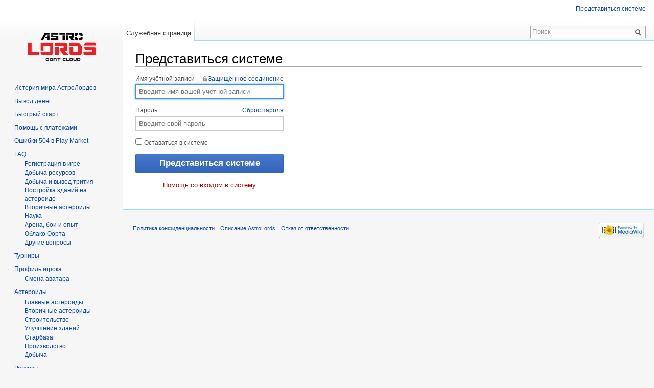

--- FILE ---
content_type: text/html; charset=UTF-8
request_url: https://wiki.astrolords.ru/index.php?title=%D0%A1%D0%BB%D1%83%D0%B6%D0%B5%D0%B1%D0%BD%D0%B0%D1%8F:%D0%92%D1%85%D0%BE%D0%B4&returnto=%D0%9E%D0%B1%D1%8A%D0%B5%D0%BA%D1%82%D1%8B+%D0%B2+%D0%BE%D0%B1%D0%BB%D0%B0%D0%BA%D0%B5
body_size: 7104
content:

<!DOCTYPE html>
<html lang="ru" dir="ltr" class="client-nojs">
<head>
<meta charset="UTF-8" /><title>Представиться системе — AstroLords</title>
<meta name="generator" content="MediaWiki 1.22.1" />
<meta name="robots" content="noindex,nofollow" />
<link rel="shortcut icon" href="/favicon.ico" />
<link rel="search" type="application/opensearchdescription+xml" href="/opensearch_desc.php" title="AstroLords (ru)" />
<link rel="EditURI" type="application/rsd+xml" href="https://wiki.astrolords.ru/api.php?action=rsd" />
<link rel="alternate" type="application/atom+xml" title="AstroLords — Atom-лента" href="/index.php?title=%D0%A1%D0%BB%D1%83%D0%B6%D0%B5%D0%B1%D0%BD%D0%B0%D1%8F:%D0%A1%D0%B2%D0%B5%D0%B6%D0%B8%D0%B5_%D0%BF%D1%80%D0%B0%D0%B2%D0%BA%D0%B8&amp;feed=atom" />
<link rel="stylesheet" href="https://wiki.astrolords.ru/load.php?debug=false&amp;lang=ru&amp;modules=mediawiki.legacy.commonPrint%2Cshared%7Cmediawiki.special.userlogin%7Cmediawiki.ui%7Cskins.vector&amp;only=styles&amp;skin=vector&amp;*" />
<meta name="ResourceLoaderDynamicStyles" content="" />
<link rel="stylesheet" href="https://wiki.astrolords.ru/load.php?debug=false&amp;lang=ru&amp;modules=site&amp;only=styles&amp;skin=vector&amp;*" />
<style>a:lang(ar),a:lang(ckb),a:lang(kk-arab),a:lang(mzn),a:lang(ps),a:lang(ur){text-decoration:none}
/* cache key: wiki_ru:resourceloader:filter:minify-css:7:0f19bdd630e06b499bb3ef16474ca6e4 */</style>

<script src="https://wiki.astrolords.ru/load.php?debug=false&amp;lang=ru&amp;modules=startup&amp;only=scripts&amp;skin=vector&amp;*"></script>
<script>if(window.mw){
mw.config.set({"wgCanonicalNamespace":"Special","wgCanonicalSpecialPageName":"Userlogin","wgNamespaceNumber":-1,"wgPageName":"Служебная:Вход","wgTitle":"Вход","wgCurRevisionId":0,"wgRevisionId":0,"wgArticleId":0,"wgIsArticle":false,"wgIsRedirect":false,"wgAction":"view","wgUserName":null,"wgUserGroups":["*"],"wgCategories":[],"wgBreakFrames":true,"wgPageContentLanguage":"ru","wgPageContentModel":"wikitext","wgSeparatorTransformTable":[",\t."," \t,"],"wgDigitTransformTable":["",""],"wgDefaultDateFormat":"dmy","wgMonthNames":["","январь","февраль","март","апрель","май","июнь","июль","август","сентябрь","октябрь","ноябрь","декабрь"],"wgMonthNamesShort":["","янв","фев","мар","апр","май","июн","июл","авг","сен","окт","ноя","дек"],"wgRelevantPageName":"Служебная:Вход","wgIsProbablyEditable":false,"wgWikiEditorEnabledModules":{"toolbar":false,"dialogs":false,"hidesig":true,"templateEditor":false,"templates":false,"preview":false,"previewDialog":false,"publish":false,"toc":false}});
}</script><script>if(window.mw){
mw.loader.implement("user.options",function(){mw.user.options.set({"ccmeonemails":0,"cols":80,"date":"default","diffonly":0,"disablemail":0,"disablesuggest":0,"editfont":"default","editondblclick":0,"editsection":1,"editsectiononrightclick":0,"enotifminoredits":0,"enotifrevealaddr":0,"enotifusertalkpages":1,"enotifwatchlistpages":0,"extendwatchlist":0,"fancysig":0,"forceeditsummary":0,"gender":"unknown","hideminor":0,"hidepatrolled":0,"imagesize":2,"justify":0,"math":1,"minordefault":0,"newpageshidepatrolled":0,"nocache":0,"noconvertlink":0,"norollbackdiff":0,"numberheadings":0,"previewonfirst":0,"previewontop":1,"rcdays":7,"rclimit":50,"rememberpassword":0,"rows":25,"searchlimit":20,"showhiddencats":0,"shownumberswatching":1,"showtoc":1,"showtoolbar":1,"skin":"vector","stubthreshold":0,"thumbsize":2,"underline":2,"uselivepreview":0,"usenewrc":0,"vector-simplesearch":1,"watchcreations":0,"watchdefault":0,"watchdeletion":0,"watchlistdays":3,"watchlisthideanons":0,"watchlisthidebots":0,
"watchlisthideliu":0,"watchlisthideminor":0,"watchlisthideown":0,"watchlisthidepatrolled":0,"watchmoves":0,"wllimit":250,"useeditwarning":1,"prefershttps":1,"language":"ru","variant-gan":"gan","variant-iu":"iu","variant-kk":"kk","variant-ku":"ku","variant-shi":"shi","variant-sr":"sr","variant-tg":"tg","variant-uz":"uz","variant-zh":"zh","searchNs0":true,"searchNs1":false,"searchNs2":false,"searchNs3":false,"searchNs4":false,"searchNs5":false,"searchNs6":false,"searchNs7":false,"searchNs8":false,"searchNs9":false,"searchNs10":false,"searchNs11":false,"searchNs12":false,"searchNs13":false,"searchNs14":false,"searchNs15":false,"variant":"ru"});},{},{});mw.loader.implement("user.tokens",function(){mw.user.tokens.set({"editToken":"+\\","patrolToken":false,"watchToken":false});},{},{});
/* cache key: wiki_ru:resourceloader:filter:minify-js:7:07bb1f4d2452379e70abca47c4cde6d9 */
}</script>
<script>if(window.mw){
mw.loader.load(["mediawiki.page.startup","mediawiki.legacy.wikibits","mediawiki.legacy.ajax","skins.vector.js"]);
}</script>
<script>(function(i,s,o,g,r,a,m)\{i['GoogleAnalyticsObject']=r;i[r]=i[r]||function()\{(i[r].q=i[r].q||[]).push(arguments)\},i[r].l=1*new Date();a=s.createElement(o),m=s.getElementsByTagName(o)[0];a.async=1;a.src=g;m.parentNode.insertBefore(a,m)\})(window,document,'script','//www.google-analytics.com/analytics.js','ga');ga('create', 'UA-49108844-1', 'auto', \{'allowLinker': true\});ga('require', 'linker');ga('linker:autoLink', ['astrolords.ru' , 'aff.astrolords.ru' ] );ga('require', 'displayfeatures');ga('send', 'pageview');</script><!--[if lt IE 7]><style type="text/css">body{behavior:url("/skins/vector/csshover.min.htc")}</style><![endif]--></head>
<body class="mediawiki ltr sitedir-ltr ns--1 ns-special mw-special-Userlogin page-Служебная_Вход skin-vector action-view vector-animateLayout">
		<div id="mw-page-base" class="noprint"></div>
		<div id="mw-head-base" class="noprint"></div>
		<div id="content" class="mw-body" role="main">
			<a id="top"></a>
			<div id="mw-js-message" style="display:none;"></div>
						<h1 id="firstHeading" class="firstHeading" lang="ru"><span dir="auto">Представиться системе</span></h1>
			<div id="bodyContent">
								<div id="contentSub"></div>
												<div id="jump-to-nav" class="mw-jump">
					Перейти к:					<a href="#mw-navigation">навигация</a>, 					<a href="#p-search">поиск</a>
				</div>
				<div id="mw-content-text"><div class="mw-ui-container">
		<div id="userloginForm">
		<form name="userlogin" class="mw-ui-vform" method="post" action="/index.php?title=%D0%A1%D0%BB%D1%83%D0%B6%D0%B5%D0%B1%D0%BD%D0%B0%D1%8F:%D0%92%D1%85%D0%BE%D0%B4&amp;action=submitlogin&amp;type=login&amp;returnto=%D0%9E%D0%B1%D1%8A%D0%B5%D0%BA%D1%82%D1%8B+%D0%B2+%D0%BE%D0%B1%D0%BB%D0%B0%D0%BA%D0%B5">
						<section class="mw-form-header">
							</section>

			
			<div>
				<label for='wpName1'>
					Имя учётной записи<a href="https://wiki.astrolords.ru/index.php?title=%D0%A1%D0%BB%D1%83%D0%B6%D0%B5%D0%B1%D0%BD%D0%B0%D1%8F:%D0%92%D1%85%D0%BE%D0%B4&amp;returnto=%D0%9E%D0%B1%D1%8A%D0%B5%D0%BA%D1%82%D1%8B+%D0%B2+%D0%BE%D0%B1%D0%BB%D0%B0%D0%BA%D0%B5&amp;returntoquery=" class="mw-ui-flush-right mw-secure">Защищённое соединение</a>				</label>
				<input class="loginText" id="wpName1" tabindex="1" size="20" autofocus="" placeholder="Введите имя вашей учётной записи" name="wpName" />			</div>

			<div>
				<label for='wpPassword1'>
					Пароль <a href="/index.php/%D0%A1%D0%BB%D1%83%D0%B6%D0%B5%D0%B1%D0%BD%D0%B0%D1%8F:%D0%A1%D0%B1%D1%80%D0%BE%D1%81_%D0%BF%D0%B0%D1%80%D0%BE%D0%BB%D1%8F" title="Служебная:Сброс пароля" class="mw-ui-flush-right">Сброс пароля</a>				</label>
				<input class="loginPassword" id="wpPassword1" tabindex="2" size="20" placeholder="Введите свой пароль" type="password" name="wpPassword" />			</div>

			
			
			<div>
									<label class="mw-ui-checkbox-label">
						<input name="wpRemember" type="checkbox" value="1" id="wpRemember" tabindex="4"
													>
						Оставаться в системе					</label>
							</div>

			<div>
				<input id="wpLoginAttempt" tabindex="6" class="mw-ui-button mw-ui-big mw-ui-block mw-ui-primary" type="submit" value="Представиться системе" name="wpLoginAttempt" />			</div>

			<div id="mw-userlogin-help">
				<a href="/index.php?title=%D0%A1%D0%BF%D1%80%D0%B0%D0%B2%D0%BA%D0%B0:%D0%9F%D1%80%D0%B5%D0%B4%D1%81%D1%82%D0%B0%D0%B2%D0%BB%D0%B5%D0%BD%D0%B8%D0%B5_%D1%81%D0%B8%D1%81%D1%82%D0%B5%D0%BC%D0%B5&amp;action=edit&amp;redlink=1" class="new" title="Справка:Представление системе (страница не существует)">Помощь со входом в систему</a>			</div>
									<input type="hidden" name="wpLoginToken" value="ba63dfe9a09daa52f9cb880c3d6e6a44" />					</form>
	</div>
</div>
</div>								<div class="printfooter">
				Источник — «<a href="https://wiki.astrolords.ru/index.php/Служебная:Вход">https://wiki.astrolords.ru/index.php/Служебная:Вход</a>»				</div>
												<div id='catlinks' class='catlinks catlinks-allhidden'></div>												<div class="visualClear"></div>
							</div>
		</div>
		<div id="mw-navigation">
			<h2>Навигация</h2>
			<div id="mw-head">
				<div id="p-personal" role="navigation" class="" aria-labelledby="p-personal-label">
	<h3 id="p-personal-label">Персональные инструменты</h3>
	<ul>
<li id="pt-login" class="active"><a href="/index.php?title=%D0%A1%D0%BB%D1%83%D0%B6%D0%B5%D0%B1%D0%BD%D0%B0%D1%8F:%D0%92%D1%85%D0%BE%D0%B4&amp;returnto=%D0%9E%D0%B1%D1%8A%D0%B5%D0%BA%D1%82%D1%8B+%D0%B2+%D0%BE%D0%B1%D0%BB%D0%B0%D0%BA%D0%B5" title="Здесь можно зарегистрироваться в системе, но это необязательно. [o]" accesskey="o">Представиться системе</a></li>	</ul>
</div>
				<div id="left-navigation">
					<div id="p-namespaces" role="navigation" class="vectorTabs" aria-labelledby="p-namespaces-label">
	<h3 id="p-namespaces-label">Пространства имён</h3>
	<ul>
					<li  id="ca-nstab-special" class="selected"><span><a href="/index.php?title=%D0%A1%D0%BB%D1%83%D0%B6%D0%B5%D0%B1%D0%BD%D0%B0%D1%8F:%D0%92%D1%85%D0%BE%D0%B4&amp;returnto=%D0%9E%D0%B1%D1%8A%D0%B5%D0%BA%D1%82%D1%8B+%D0%B2+%D0%BE%D0%B1%D0%BB%D0%B0%D0%BA%D0%B5"  title="Это служебная страница, она недоступна для редактирования">Служебная страница</a></span></li>
			</ul>
</div>
<div id="p-variants" role="navigation" class="vectorMenu emptyPortlet" aria-labelledby="p-variants-label">
	<h3 id="mw-vector-current-variant">
		</h3>
	<h3 id="p-variants-label"><span>Варианты</span><a href="#"></a></h3>
	<div class="menu">
		<ul>
					</ul>
	</div>
</div>
				</div>
				<div id="right-navigation">
					<div id="p-views" role="navigation" class="vectorTabs emptyPortlet" aria-labelledby="p-views-label">
	<h3 id="p-views-label">Просмотры</h3>
	<ul>
			</ul>
</div>
<div id="p-cactions" role="navigation" class="vectorMenu emptyPortlet" aria-labelledby="p-cactions-label">
	<h3 id="p-cactions-label"><span>Действия</span><a href="#"></a></h3>
	<div class="menu">
		<ul>
					</ul>
	</div>
</div>
<div id="p-search" role="search">
	<h3><label for="searchInput">Поиск</label></h3>
	<form action="/index.php" id="searchform">
				<div id="simpleSearch">
						<input name="search" placeholder="Поиск" title="Искать в AstroLords [f]" accesskey="f" id="searchInput" />						<button type="submit" name="button" title="Найти страницы, содержащие указанный текст" id="searchButton"><img src="/skins/vector/images/search-ltr.png?303" alt="Найти" width="12" height="13" /></button>								<input type='hidden' name="title" value="Служебная:Поиск"/>
		</div>
	</form>
</div>
				</div>
			</div>
			<div id="mw-panel">
					<div id="p-logo" role="banner"><a style="background-image: url(/skins/common/images/wiki_logo.png);" href="/index.php/%D0%97%D0%B0%D0%B3%D0%BB%D0%B0%D0%B2%D0%BD%D0%B0%D1%8F_%D1%81%D1%82%D1%80%D0%B0%D0%BD%D0%B8%D1%86%D0%B0"  title="Перейти на заглавную страницу"></a></div>
                                        <div class="cSideBar"><ul><li class="indent"><a href="https://wiki.astrolords.ru/index.php/История мира АстроЛордов">История мира АстроЛордов</a>&nbsp;&nbsp;</li><li class="indent"><a href="https://wiki.astrolords.ru/index.php/Вывод денег">Вывод денег</a>&nbsp;&nbsp;</li><li class="indent"><a href="https://wiki.astrolords.ru/index.php/Быстрый старт">Быстрый старт</a>&nbsp;&nbsp;</li><li class="indent"><a href="https://wiki.astrolords.ru/index.php/Помощь с платежами">Помощь с платежами</a>&nbsp;&nbsp;</li><li class="indent"><a href="https://wiki.astrolords.ru/index.php/Ошибки 504 в Play Market">Ошибки 504 в Play Market</a>&nbsp;&nbsp;</li><li class="indent"><a href="https://wiki.astrolords.ru/index.php/FAQ">FAQ</a>&nbsp;&nbsp;<ul><li ><a href="https://wiki.astrolords.ru/index.php/Регистрация в игре">Регистрация в игре</a>&nbsp;&nbsp;</li><li ><a href="https://wiki.astrolords.ru/index.php/Добыча ресурсов">Добыча ресурсов</a>&nbsp;&nbsp;</li><li ><a href="https://wiki.astrolords.ru/index.php/Добыча и вывод трития">Добыча и вывод трития</a>&nbsp;&nbsp;</li><li ><a href="https://wiki.astrolords.ru/index.php/Постройка зданий на астероиде">Постройка зданий на астероиде</a>&nbsp;&nbsp;</li><li ><a href="https://wiki.astrolords.ru/index.php/Вторичныe астероиды">Вторичныe астероиды</a>&nbsp;&nbsp;</li><li ><a href="https://wiki.astrolords.ru/index.php/Hаука">Hаука</a>&nbsp;&nbsp;</li><li ><a href="https://wiki.astrolords.ru/index.php/Арена, бои и опыт">Арена, бои и опыт</a>&nbsp;&nbsp;</li><li ><a href="https://wiki.astrolords.ru/index.php/Облако 0орта">Облако Оорта</a>&nbsp;&nbsp;</li><li ><a href="https://wiki.astrolords.ru/index.php/Другие вопросы">Другие вопросы</a>&nbsp;&nbsp;</li></ul></li><li class="indent"><a href="https://wiki.astrolords.ru/index.php/Турниры">Турниры</a>&nbsp;&nbsp;</li><li class="indent"><a href="https://wiki.astrolords.ru/index.php/Профиль игрока">Профиль игрока</a>&nbsp;&nbsp;<ul><li ><a href="https://wiki.astrolords.ru/index.php/Смена аватар">Смена аватара</a>&nbsp;&nbsp;</li></ul></li><li class="indent"><a href="https://wiki.astrolords.ru/index.php/Астероиды">Астероиды</a>&nbsp;&nbsp;<ul><li ><a href="https://wiki.astrolords.ru/index.php/Главные астероиды">Главные астероиды</a>&nbsp;&nbsp;</li><li ><a href="https://wiki.astrolords.ru/index.php/Вторичные астероиды">Вторичные астероиды</a>&nbsp;&nbsp;</li><li ><a href="https://wiki.astrolords.ru/index.php/Строительство">Строительство</a>&nbsp;&nbsp;</li><li ><a href="https://wiki.astrolords.ru/index.php/Улучшение зданий">Улучшение зданий</a>&nbsp;&nbsp;</li><li ><a href="https://wiki.astrolords.ru/index.php/Старбаза">Старбаза</a>&nbsp;&nbsp;</li><li ><a href="https://wiki.astrolords.ru/index.php/Производство">Производство</a>&nbsp;&nbsp;</li><li ><a href="https://wiki.astrolords.ru/index.php/Добыча">Добыча</a>&nbsp;&nbsp;</li></ul></li><li class="indent"><a href="https://wiki.astrolords.ru/index.php/Ресурсы">Ресурсы</a>&nbsp;&nbsp;<ul><li ><a href="https://wiki.astrolords.ru/index.php/Кристаллы">Кристаллы</a>&nbsp;&nbsp;</li><li ><a href="https://wiki.astrolords.ru/index.php/Энергия">Энергия</a>&nbsp;&nbsp;</li><li ><a href="https://wiki.astrolords.ru/index.php/Микрочипы">Микрочипы</a>&nbsp;&nbsp;</li><li ><a href="https://wiki.astrolords.ru/index.php/Миниботы">Миниботы</a>&nbsp;&nbsp;</li><li ><a href="https://wiki.astrolords.ru/index.php/Боеприпасы">Боеприпасы</a>&nbsp;&nbsp;</li><li ><a href="https://wiki.astrolords.ru/index.php/Кредиты">Кредиты</a>&nbsp;&nbsp;</li><li ><a href="https://wiki.astrolords.ru/index.php/Тритий">Тритий</a>&nbsp;&nbsp;</li><li ><a href="https://wiki.astrolords.ru/index.php/Дейтерий">Дейтерий</a>&nbsp;&nbsp;</li><li ><a href="https://wiki.astrolords.ru/index.php/Хранение">Хранение</a>&nbsp;&nbsp;</li><li ><a href="https://wiki.astrolords.ru/index.php/Сгорание">Сгорание</a>&nbsp;&nbsp;</li><li ><a href="https://wiki.astrolords.ru/index.php/Возможно добыть грабежом">Возможно добыть грабежом</a>&nbsp;&nbsp;</li></ul></li><li class="indent"><a href="https://wiki.astrolords.ru/index.php/Киборги">Киборги</a>&nbsp;&nbsp;<ul><li ><a href="https://wiki.astrolords.ru/index.php/Рабочие">Рабочие</a>&nbsp;&nbsp;</li><li ><a href="https://wiki.astrolords.ru/index.php/Исследователи">Исследователи</a>&nbsp;&nbsp;</li><li ><a href="https://wiki.astrolords.ru/index.php/Шпионы">Шпионы</a>&nbsp;&nbsp;</li></ul></li><li class="indent"><a href="https://wiki.astrolords.ru/index.php/Боеприпасы">Боеприпасы</a>&nbsp;&nbsp;<ul><li ><a href="https://wiki.astrolords.ru/index.php/Ракеты">Ракеты</a>&nbsp;&nbsp;</li><li ><a href="https://wiki.astrolords.ru/index.php/Лазеры">Лазеры</a>&nbsp;&nbsp;</li><li ><a href="https://wiki.astrolords.ru/index.php/Конструкции">Конструкции</a>&nbsp;&nbsp;</li><li ><a href="https://wiki.astrolords.ru/index.php/Дроны">Дроны</a>&nbsp;&nbsp;<ul><li ><a href="https://wiki.astrolords.ru/index.php/Базовые">Базовые</a>&nbsp;&nbsp;</li><li ><a href="https://wiki.astrolords.ru/index.php/Уникальные">Уникальные</a>&nbsp;&nbsp;</li></ul></li></ul></li><li class="indent"><a href="https://wiki.astrolords.ru/index.php/Ангар">Ангар</a>&nbsp;&nbsp;<ul><li ><a href="https://wiki.astrolords.ru/index.php/Корабли">Корабли</a>&nbsp;&nbsp;</li><li ><a href="https://wiki.astrolords.ru/index.php/Капитан (экипировка  капитана)">Капитан (экипировка  капитана)</a>&nbsp;&nbsp;</li><li ><a href="https://wiki.astrolords.ru/index.php/Защита (экипировка старбазы)">Защита (экипировка старбазы)</a>&nbsp;&nbsp;</li></ul></li><li class="indent"><a href="https://wiki.astrolords.ru/index.php/Бои на арене">Бои на арене</a>&nbsp;&nbsp;<ul><li ><a href="https://wiki.astrolords.ru/index.php/Описание механики боя">Описание механики боя</a>&nbsp;&nbsp;</li><li ><a href="https://wiki.astrolords.ru/index.php/Ставки">Ставки</a>&nbsp;&nbsp;</li><li ><a href="https://wiki.astrolords.ru/index.php/Воскрешение">Воскрешение</a>&nbsp;&nbsp;</li><li ><a href="https://wiki.astrolords.ru/index.php/Начисление опыта">Начисление опыта</a>&nbsp;&nbsp;</li><li ><a href="https://wiki.astrolords.ru/index.php/Режимы боев с АстроЛордами">Режимы боев с АстроЛордами</a>&nbsp;&nbsp;</li><li ><a href="https://wiki.astrolords.ru/index.php/Отступление, дозаход, автострельба и автопилот">Отступление, дозаход, автострельба и автопилот</a>&nbsp;&nbsp;</li><li ><a href="https://wiki.astrolords.ru/index.php/Режимы боев с Пришельцами">Режимы боев с Пришельцами</a>&nbsp;&nbsp;</li><li ><a href="https://wiki.astrolords.ru/index.php/Вызовы от Пришельцев ">Вызовы от Пришельцев</a>&nbsp;&nbsp;</li><li ><a href="https://wiki.astrolords.ru/index.php/Бои с боссами">Бои с боссами</a>&nbsp;&nbsp;</li><li ><a href="https://wiki.astrolords.ru/index.php/Приглашения в бои и создание команды">Приглашения в бои и создание команды</a>&nbsp;&nbsp;</li><li ><a href="https://wiki.astrolords.ru/index.php/Быстрая экипировка капитанов">Быстрая экипировка капитанов</a>&nbsp;&nbsp;</li><li ><a href="https://wiki.astrolords.ru/index.php/Шаблоны экипировки">Шаблоны экипировки</a>&nbsp;&nbsp;</li></ul></li><li class="indent"><a href="https://wiki.astrolords.ru/index.php/Наука">Наука</a>&nbsp;&nbsp;<ul><li ><a href="https://wiki.astrolords.ru/index.php/Раздел Строительство">Раздел Строительство</a>&nbsp;&nbsp;</li><li ><a href="https://wiki.astrolords.ru/index.php/Раздел Специализации">Раздел Специализации</a>&nbsp;&nbsp;</li><li ><a href="https://wiki.astrolords.ru/index.php/Раздел Управление">Раздел Управление</a>&nbsp;&nbsp;</li><li ><a href="https://wiki.astrolords.ru/index.php/Раздел Уникальные">Раздел Уникальные</a>&nbsp;&nbsp;</li></ul></li><li class="indent"><a href="https://wiki.astrolords.ru/index.php/Облако Оорта">Облако Оорта - Глобальная карта</a>&nbsp;&nbsp;<ul><li ><a href="https://wiki.astrolords.ru/index.php/Радар">Радар</a>&nbsp;&nbsp;<ul><li ><a href="https://wiki.astrolords.ru/index.php/Маневрирование астероидом">Маневрирование астероидом</a>&nbsp;&nbsp;</li></ul></li><li ><a href="https://wiki.astrolords.ru/index.php/Исследования">Исследования</a>&nbsp;&nbsp;</li><li ><a href="https://wiki.astrolords.ru/index.php/Шпионаж">Шпионаж</a>&nbsp;&nbsp;<ul><li ><a href="https://wiki.astrolords.ru/index.php/Пиратские рейды">Пиратские рейды</a>&nbsp;&nbsp;</li></ul></li><li ><a href="https://wiki.astrolords.ru/index.php/Грабеж">Грабеж</a>&nbsp;&nbsp;</li><li ><a href="https://wiki.astrolords.ru/index.php/Захват">Захват</a>&nbsp;&nbsp;</li><li ><a href="https://wiki.astrolords.ru/index.php/Объекты в облаке">Объекты в облаке</a>&nbsp;&nbsp;</li><li ><a href="https://wiki.astrolords.ru/index.php/Туманности">Туманности</a>&nbsp;&nbsp;</li><li ><a href="https://wiki.astrolords.ru/index.php/Астероиды Пришельцев">Астероиды Пришельцев</a>&nbsp;&nbsp;</li><li ><a href="https://wiki.astrolords.ru/index.php/Торговые станции">Торговые станции</a>&nbsp;&nbsp;</li><li ><a href="https://wiki.astrolords.ru/index.php/Торговля">Торговля</a>&nbsp;&nbsp;<ul><li ><a href="https://wiki.astrolords.ru/index.php/Перемещение ресурсов">Перемещение ресурсов</a>&nbsp;&nbsp;</li></ul></li></ul></li><li class="indent"><a href="https://wiki.astrolords.ru/index.php/Капитаны">Капитаны</a>&nbsp;&nbsp;<ul><li ><a href="https://wiki.astrolords.ru/index.php/Навыки">Навыки</a>&nbsp;&nbsp;<ul><li ><a href="https://wiki.astrolords.ru/index.php/Оружейные навыки">Оружейные навыки</a>&nbsp;&nbsp;</li><li ><a href="https://wiki.astrolords.ru/index.php/Лидерские навыки">Лидерские навыки</a>&nbsp;&nbsp;</li><li ><a href="https://wiki.astrolords.ru/index.php/Пилотные навыки">Пилотные навыки</a>&nbsp;&nbsp;</li></ul></li><li ><a href="https://wiki.astrolords.ru/index.php/Начисление опыта">Начисление опыта</a>&nbsp;&nbsp;</li><li ><a href="https://wiki.astrolords.ru/index.php/Подсчёт урона">Подсчёт урона</a>&nbsp;&nbsp;</li><li ><a href="https://wiki.astrolords.ru/index.php/Наказания за ПКшество">Наказания за ПКшество</a>&nbsp;&nbsp;</li></ul></li><li class="indent"><a href="https://wiki.astrolords.ru/index.php/Улучшения">Улучшения</a>&nbsp;&nbsp;<ul><li ><a href="https://wiki.astrolords.ru/index.php/Артефакты">Артефакты</a>&nbsp;&nbsp;</li><li ><a href="https://wiki.astrolords.ru/index.php/Руны">Руны</a>&nbsp;&nbsp;</li><li ><a href="https://wiki.astrolords.ru/index.php/Офицеры">Офицеры</a>&nbsp;&nbsp;<ul><li ><a href="https://wiki.astrolords.ru/index.php/Контракты">Контракты</a>&nbsp;&nbsp;</li></ul></li></ul></li><li class="indent"><a href="https://wiki.astrolords.ru/index.php/Магазин">Магазин</a>&nbsp;&nbsp;</li><li class="indent"><a href="https://wiki.astrolords.ru/index.php/Аукцион">Аукцион</a>&nbsp;&nbsp;</li><li class="indent"><a href="https://wiki.astrolords.ru/index.php/Дипломатия">Дипломатия</a>&nbsp;&nbsp;<ul><li ><a href="https://wiki.astrolords.ru/index.php/Агрессии">Агрессии</a>&nbsp;&nbsp;</li><li ><a href="https://wiki.astrolords.ru/index.php/Пиратские рейды">Рейды</a>&nbsp;&nbsp;</li><li ><a href="https://wiki.astrolords.ru/index.php/Шпионаж">Шпионаж</a>&nbsp;&nbsp;<ul><li ><a href="https://wiki.astrolords.ru/index.php/Саботаж">Саботаж</a>&nbsp;&nbsp;</li></ul></li><li ><a href="https://wiki.astrolords.ru/index.php/Союзы">Союзы</a>&nbsp;&nbsp;</li><li ><a href="https://wiki.astrolords.ru/index.php/Фракции">Фракции</a>&nbsp;&nbsp;</li><li ><a href="https://wiki.astrolords.ru/index.php/Друзья">Друзья</a>&nbsp;&nbsp;</li><li ><a href="https://wiki.astrolords.ru/index.php/Лиги">Лиги</a>&nbsp;&nbsp;</li></ul></li><li class="indent"><a href="https://wiki.astrolords.ru/index.php/Клан">Клан</a>&nbsp;&nbsp;<ul><li ><a href="https://wiki.astrolords.ru/index.php/Клановые усилители">Клановые усилители</a>&nbsp;&nbsp;</li><li ><a href="https://wiki.astrolords.ru/index.php/Список клановых усилителей">Список клановых усилителей</a>&nbsp;&nbsp;</li></ul></li><li class="indent"><a href="https://wiki.astrolords.ru/index.php/Почта">Почта</a>&nbsp;&nbsp;</li><li class="indent"><a href="https://wiki.astrolords.ru/index.php/Рейтинг">Рейтинг</a>&nbsp;&nbsp;</li><li class="indent"><a href="https://wiki.astrolords.ru/index.php/Миссии">Миссии</a>&nbsp;&nbsp;<ul><li ><a href="https://wiki.astrolords.ru/index.php/С Капитанами">С Капитанами</a>&nbsp;&nbsp;</li><li ><a href="https://wiki.astrolords.ru/index.php/Без Капитанов">Без Капитанов</a>&nbsp;&nbsp;</li></ul></li><li class="indent"><a href="https://wiki.astrolords.ru/index.php/Советники">Советники</a>&nbsp;&nbsp;</li><li class="indent"><a href="https://wiki.astrolords.ru/index.php/Ежедневный бонус">Ежедневный бонус</a>&nbsp;&nbsp;</li><li class="indent"><a href="https://wiki.astrolords.ru/index.php/Премиум услуги">Премиум услуги</a>&nbsp;&nbsp;</li><li class="indent"><a href="https://wiki.astrolords.ru/index.php/Запуск игры в Google Chrome">Запуск игры в Google Chrome</a>&nbsp;&nbsp;</li><li class="indent"><a href="https://wiki.astrolords.ru/index.php/Технические требования">Технические требования</a>&nbsp;&nbsp;</li></ul></div>                                        <div class="portal" role="navigation" id='p-tb' aria-labelledby='p-tb-label'>
    <h3 id='p-tb-label'>Инструменты</h3>
    <div class="body">
            <ul>
            <li id="t-specialpages"><a href="/index.php/%D0%A1%D0%BB%D1%83%D0%B6%D0%B5%D0%B1%D0%BD%D0%B0%D1%8F:%D0%A1%D0%BF%D0%B5%D1%86%D1%81%D1%82%D1%80%D0%B0%D0%BD%D0%B8%D1%86%D1%8B" title="Список служебных страниц [q]" accesskey="q">Спецстраницы</a></li>
            <li id="t-print"><a href="/index.php?title=%D0%A1%D0%BB%D1%83%D0%B6%D0%B5%D0%B1%D0%BD%D0%B0%D1%8F:%D0%92%D1%85%D0%BE%D0%B4&amp;returnto=%D0%9E%D0%B1%D1%8A%D0%B5%D0%BA%D1%82%D1%8B+%D0%B2+%D0%BE%D0%B1%D0%BB%D0%B0%D0%BA%D0%B5&amp;printable=yes" rel="alternate" title="Версия этой страницы для печати [p]" accesskey="p">Версия для печати</a></li>
            </ul>
        </div>
</div>
			</div>
		</div>
		<div id="footer" role="contentinfo">
							<ul id="footer-places">
											<li id="footer-places-privacy"><a href="/index.php/AstroLords:%D0%9F%D0%BE%D0%BB%D0%B8%D1%82%D0%B8%D0%BA%D0%B0_%D0%BA%D0%BE%D0%BD%D1%84%D0%B8%D0%B4%D0%B5%D0%BD%D1%86%D0%B8%D0%B0%D0%BB%D1%8C%D0%BD%D0%BE%D1%81%D1%82%D0%B8" title="AstroLords:Политика конфиденциальности">Политика конфиденциальности</a></li>
											<li id="footer-places-about"><a href="/index.php/AstroLords:%D0%9E%D0%BF%D0%B8%D1%81%D0%B0%D0%BD%D0%B8%D0%B5" title="AstroLords:Описание">Описание AstroLords</a></li>
											<li id="footer-places-disclaimer"><a href="/index.php/AstroLords:%D0%9E%D1%82%D0%BA%D0%B0%D0%B7_%D0%BE%D1%82_%D0%BE%D1%82%D0%B2%D0%B5%D1%82%D1%81%D1%82%D0%B2%D0%B5%D0%BD%D0%BD%D0%BE%D1%81%D1%82%D0%B8" title="AstroLords:Отказ от ответственности">Отказ от ответственности</a></li>
									</ul>
										<ul id="footer-icons" class="noprint">
					<li id="footer-poweredbyico">
						<a href="//www.mediawiki.org/"><img src="/skins/common/images/poweredby_mediawiki_88x31.png" alt="Powered by MediaWiki" width="88" height="31" /></a>
					</li>
				</ul>
						<div style="clear:both"></div>
		</div>
		<script>/*<![CDATA[*/window.jQuery && jQuery.ready();/*]]>*/</script><script>if(window.mw){
mw.loader.state({"site":"loading","user":"ready","user.groups":"ready"});
}</script>
<script>if(window.mw){
mw.loader.load(["mediawiki.user","mediawiki.hidpi","mediawiki.page.ready","mediawiki.searchSuggest","skins.vector.collapsibleNav"],null,true);
}</script>
<!-- Served in 0.115 secs. -->                
	</body>
</html>


--- FILE ---
content_type: text/css; charset=utf-8
request_url: https://wiki.astrolords.ru/load.php?debug=false&lang=ru&modules=site&only=styles&skin=vector&*
body_size: 550
content:

.cSideBar{font-size:12px}.cSideBar ul > li{list-style-type:none;list-style-image:none}.cSideBar ul{margin-left:15px;padding-left:5px;line-height:16px;margin-bottom:10px}.cSideBar li.indent{margin-bottom:10px}.cSideBar ul.first{background-image:url("[data-uri]")}.title_table{margin-top:5px;width:100%}.title_table th{background-color:#0081c2;text-align:center;color:white}.title_table td.border{border:1px #3a3a3a solid;text-align:center;padding:5px}
/* cache key: wiki_ru:resourceloader:filter:minify-css:7:f63df6207611918cf8e5a2d2b8af00e1 */

--- FILE ---
content_type: text/javascript; charset=utf-8
request_url: https://wiki.astrolords.ru/load.php?debug=false&lang=ru&modules=startup&only=scripts&skin=vector&*
body_size: 3880
content:

function isCompatible(ua){if(ua===undefined){ua=navigator.userAgent;}return!((ua.indexOf('MSIE')!==-1&&parseFloat(ua.split('MSIE')[1])<6)||(ua.indexOf('Firefox/')!==-1&&parseFloat(ua.split('Firefox/')[1])<3)||ua.match(/BlackBerry[^\/]*\/[1-5]\./)||ua.match(/webOS\/1\.[0-4]/)||ua.match(/PlayStation/i)||ua.match(/SymbianOS|Series60/)||ua.match(/NetFront/)||ua.match(/Opera Mini/)||ua.match(/S40OviBrowser/));}var startUp=function(){mw.config=new mw.Map(true);mw.loader.addSource({"local":{"loadScript":"/load.php","apiScript":"/api.php"}});mw.loader.register([["site","1641219218",[],"site"],["noscript","1641219218",[],"noscript"],["startup","1756205822",[],"startup"],["filepage","1641219218"],["user.groups","1641219218",[],"user"],["user","1641219218",[],"user"],["user.cssprefs","1641219218",["mediawiki.user"],"private"],["user.options","1641219218",[],"private"],["user.tokens","1641219218",[],"private"],["mediawiki.language.data","1641219218",["mediawiki.language.init"]],[
"skins.cologneblue","1641219218"],["skins.modern","1641219218"],["skins.monobook","1641219218"],["skins.vector","1641219218"],["skins.vector.beta","1641219218"],["skins.vector.js","1641219218",["jquery.delayedBind"]],["skins.vector.collapsibleNav","1641357811",["jquery.client","jquery.cookie","jquery.tabIndex"]],["jquery","1641219218"],["jquery.appear","1641219218"],["jquery.arrowSteps","1641219218"],["jquery.async","1641219218"],["jquery.autoEllipsis","1641219218",["jquery.highlightText"]],["jquery.badge","1641219218",["mediawiki.language"]],["jquery.byteLength","1641219218"],["jquery.byteLimit","1641219218",["jquery.byteLength"]],["jquery.checkboxShiftClick","1641219218"],["jquery.chosen","1641219218"],["jquery.client","1641219218"],["jquery.color","1641219218",["jquery.colorUtil"]],["jquery.colorUtil","1641219218"],["jquery.cookie","1641219218"],["jquery.delayedBind","1641219218"],["jquery.expandableField","1641219218",["jquery.delayedBind"]],["jquery.farbtastic","1641219218",[
"jquery.colorUtil"]],["jquery.footHovzer","1641219218"],["jquery.form","1641219218"],["jquery.getAttrs","1641219218"],["jquery.hidpi","1641219218"],["jquery.highlightText","1641219218",["jquery.mwExtension"]],["jquery.hoverIntent","1641219218"],["jquery.json","1641219218"],["jquery.localize","1641219218"],["jquery.makeCollapsible","1641357811"],["jquery.mockjax","1641219218"],["jquery.mw-jump","1641219218"],["jquery.mwExtension","1641219218"],["jquery.placeholder","1641219218"],["jquery.qunit","1641219218"],["jquery.qunit.completenessTest","1641219218",["jquery.qunit"]],["jquery.spinner","1641219218"],["jquery.jStorage","1641219218",["jquery.json"]],["jquery.suggestions","1641219218",["jquery.autoEllipsis"]],["jquery.tabIndex","1641219218"],["jquery.tablesorter","1696353091",["jquery.mwExtension","mediawiki.language.months"]],["jquery.textSelection","1641219218",["jquery.client"]],["jquery.validate","1641219218"],["jquery.xmldom","1641219218"],["jquery.tipsy","1641219218"],[
"jquery.ui.core","1641219218",["jquery"],"jquery.ui"],["jquery.ui.widget","1641219218",[],"jquery.ui"],["jquery.ui.mouse","1641219218",["jquery.ui.widget"],"jquery.ui"],["jquery.ui.position","1641219218",[],"jquery.ui"],["jquery.ui.draggable","1641219218",["jquery.ui.core","jquery.ui.mouse","jquery.ui.widget"],"jquery.ui"],["jquery.ui.droppable","1641219218",["jquery.ui.core","jquery.ui.mouse","jquery.ui.widget","jquery.ui.draggable"],"jquery.ui"],["jquery.ui.resizable","1641219218",["jquery.ui.core","jquery.ui.widget","jquery.ui.mouse"],"jquery.ui"],["jquery.ui.selectable","1641219218",["jquery.ui.core","jquery.ui.widget","jquery.ui.mouse"],"jquery.ui"],["jquery.ui.sortable","1641219218",["jquery.ui.core","jquery.ui.widget","jquery.ui.mouse"],"jquery.ui"],["jquery.ui.accordion","1641219218",["jquery.ui.core","jquery.ui.widget"],"jquery.ui"],["jquery.ui.autocomplete","1641219218",["jquery.ui.core","jquery.ui.widget","jquery.ui.position"],"jquery.ui"],["jquery.ui.button","1641219218",[
"jquery.ui.core","jquery.ui.widget"],"jquery.ui"],["jquery.ui.datepicker","1641219218",["jquery.ui.core"],"jquery.ui"],["jquery.ui.dialog","1641219218",["jquery.ui.core","jquery.ui.widget","jquery.ui.button","jquery.ui.draggable","jquery.ui.mouse","jquery.ui.position","jquery.ui.resizable"],"jquery.ui"],["jquery.ui.progressbar","1641219218",["jquery.ui.core","jquery.ui.widget"],"jquery.ui"],["jquery.ui.slider","1641219218",["jquery.ui.core","jquery.ui.widget","jquery.ui.mouse"],"jquery.ui"],["jquery.ui.tabs","1641219218",["jquery.ui.core","jquery.ui.widget"],"jquery.ui"],["jquery.effects.core","1641219218",["jquery"],"jquery.ui"],["jquery.effects.blind","1641219218",["jquery.effects.core"],"jquery.ui"],["jquery.effects.bounce","1641219218",["jquery.effects.core"],"jquery.ui"],["jquery.effects.clip","1641219218",["jquery.effects.core"],"jquery.ui"],["jquery.effects.drop","1641219218",["jquery.effects.core"],"jquery.ui"],["jquery.effects.explode","1641219218",["jquery.effects.core"],
"jquery.ui"],["jquery.effects.fade","1641219218",["jquery.effects.core"],"jquery.ui"],["jquery.effects.fold","1641219218",["jquery.effects.core"],"jquery.ui"],["jquery.effects.highlight","1641219218",["jquery.effects.core"],"jquery.ui"],["jquery.effects.pulsate","1641219218",["jquery.effects.core"],"jquery.ui"],["jquery.effects.scale","1641219218",["jquery.effects.core"],"jquery.ui"],["jquery.effects.shake","1641219218",["jquery.effects.core"],"jquery.ui"],["jquery.effects.slide","1641219218",["jquery.effects.core"],"jquery.ui"],["jquery.effects.transfer","1641219218",["jquery.effects.core"],"jquery.ui"],["mediawiki","1641219218"],["mediawiki.api","1641219218",["mediawiki.util"]],["mediawiki.api.category","1641219218",["mediawiki.api","mediawiki.Title"]],["mediawiki.api.edit","1641219218",["mediawiki.api","mediawiki.Title"]],["mediawiki.api.login","1641219218",["mediawiki.api"]],["mediawiki.api.parse","1641219218",["mediawiki.api"]],["mediawiki.api.watch","1641219218",["mediawiki.api",
"user.tokens"]],["mediawiki.icon","1641219218"],["mediawiki.debug","1641219218",["jquery.footHovzer"]],["mediawiki.debug.init","1641219218",["mediawiki.debug"]],["mediawiki.inspect","1641219218",["jquery.byteLength","jquery.json"]],["mediawiki.feedback","1641219218",["mediawiki.api.edit","mediawiki.Title","mediawiki.jqueryMsg","jquery.ui.dialog"]],["mediawiki.hidpi","1641219218",["jquery.hidpi"]],["mediawiki.htmlform","1644938347"],["mediawiki.notification","1641219218",["mediawiki.page.startup"]],["mediawiki.notify","1641219218"],["mediawiki.searchSuggest","1641357811",["jquery.autoEllipsis","jquery.client","jquery.placeholder","jquery.suggestions","mediawiki.api"]],["mediawiki.Title","1641219218",["jquery.byteLength","mediawiki.util"]],["mediawiki.Uri","1641219218"],["mediawiki.user","1641219218",["jquery.cookie","mediawiki.api","user.options","user.tokens"]],["mediawiki.util","1641370263",["jquery.client","jquery.cookie","jquery.mwExtension","mediawiki.notify"]],[
"mediawiki.action.edit","1641219218",["mediawiki.action.edit.styles","jquery.textSelection","jquery.byteLimit"]],["mediawiki.action.edit.styles","1641219218"],["mediawiki.action.edit.collapsibleFooter","1641219218",["jquery.makeCollapsible","mediawiki.icon"]],["mediawiki.action.edit.preview","1641219218",["jquery.form","jquery.spinner","mediawiki.action.history.diff"]],["mediawiki.action.history","1641219218",[],"mediawiki.action.history"],["mediawiki.action.history.diff","1641219218",[],"mediawiki.action.history"],["mediawiki.action.view.dblClickEdit","1641219218",["mediawiki.util","mediawiki.page.startup"]],["mediawiki.action.view.metadata","1642240010"],["mediawiki.action.view.postEdit","1641357811",["jquery.cookie","mediawiki.jqueryMsg"]],["mediawiki.action.view.rightClickEdit","1641219218"],["mediawiki.action.edit.editWarning","1657821797"],["mediawiki.action.watch.ajax","1641219218",["mediawiki.page.watch.ajax"]],["mediawiki.language","1641219218",["mediawiki.language.data",
"mediawiki.cldr"]],["mediawiki.cldr","1641219218",["mediawiki.libs.pluralruleparser"]],["mediawiki.libs.pluralruleparser","1641219218"],["mediawiki.language.init","1641219218"],["mediawiki.jqueryMsg","1641219218",["mediawiki.util","mediawiki.language"]],["mediawiki.language.months","1696353091",["mediawiki.language"]],["mediawiki.libs.jpegmeta","1641219218"],["mediawiki.page.gallery","1641219218"],["mediawiki.page.ready","1641219218",["jquery.checkboxShiftClick","jquery.makeCollapsible","jquery.placeholder","jquery.mw-jump","mediawiki.util"]],["mediawiki.page.startup","1641219218",["jquery.client","mediawiki.util"]],["mediawiki.page.patrol.ajax","1641219218",["mediawiki.page.startup","mediawiki.api","mediawiki.util","mediawiki.Title","mediawiki.notify","jquery.spinner","user.tokens"]],["mediawiki.page.watch.ajax","1657821784",["mediawiki.page.startup","mediawiki.api.watch","mediawiki.util","mediawiki.notify","jquery.mwExtension"]],["mediawiki.page.image.pagination","1641219218",[
"jquery.spinner"]],["mediawiki.special","1641219218"],["mediawiki.special.block","1641219218",["mediawiki.util"]],["mediawiki.special.changeemail","1696352192",["mediawiki.util"]],["mediawiki.special.changeslist","1641219218"],["mediawiki.special.changeslist.enhanced","1641219218"],["mediawiki.special.movePage","1641219218",["jquery.byteLimit"]],["mediawiki.special.pagesWithProp","1641219218"],["mediawiki.special.preferences","1641219218"],["mediawiki.special.recentchanges","1641219218",["mediawiki.special"]],["mediawiki.special.search","1641560890"],["mediawiki.special.undelete","1641219218"],["mediawiki.special.upload","1756205822",["mediawiki.libs.jpegmeta","mediawiki.util"]],["mediawiki.special.userlogin","1641219218"],["mediawiki.special.createaccount","1641219218"],["mediawiki.special.createaccount.js","1641219218",["mediawiki.jqueryMsg"]],["mediawiki.special.javaScriptTest","1641219218",["jquery.qunit"]],["mediawiki.tests.qunit.testrunner","1641219218",["jquery.getAttrs",
"jquery.qunit","jquery.qunit.completenessTest","mediawiki.page.startup","mediawiki.page.ready"]],["mediawiki.legacy.ajax","1641219218",["mediawiki.util","mediawiki.legacy.wikibits"]],["mediawiki.legacy.commonPrint","1641219218"],["mediawiki.legacy.config","1641219218",["mediawiki.legacy.wikibits"]],["mediawiki.legacy.protect","1641219218",["jquery.byteLimit"]],["mediawiki.legacy.shared","1641219218"],["mediawiki.legacy.oldshared","1641219218"],["mediawiki.legacy.upload","1641219218",["jquery.spinner","mediawiki.api","mediawiki.Title","mediawiki.util"]],["mediawiki.legacy.wikibits","1641219218",["mediawiki.util"]],["mediawiki.ui","1641219218"],["ext.nuke","1641219218"],["contentCollector","1641219218",[],"ext.wikiEditor"],["jquery.wikiEditor","1756153285",["jquery.client","jquery.textSelection","jquery.delayedBind"],"ext.wikiEditor"],["jquery.wikiEditor.iframe","1641219218",["jquery.wikiEditor","contentCollector"],"ext.wikiEditor"],["jquery.wikiEditor.dialogs","1641219218",[
"jquery.wikiEditor","jquery.wikiEditor.toolbar","jquery.ui.dialog","jquery.ui.button","jquery.ui.draggable","jquery.ui.resizable","jquery.tabIndex"],"ext.wikiEditor"],["jquery.wikiEditor.dialogs.config","1756153285",["jquery.wikiEditor","jquery.wikiEditor.dialogs","jquery.wikiEditor.toolbar.i18n","jquery.suggestions","mediawiki.Title","mediawiki.jqueryMsg"],"ext.wikiEditor"],["jquery.wikiEditor.highlight","1641219218",["jquery.wikiEditor","jquery.wikiEditor.iframe"],"ext.wikiEditor"],["jquery.wikiEditor.preview","1641219218",["jquery.wikiEditor"],"ext.wikiEditor"],["jquery.wikiEditor.previewDialog","1641219218",["jquery.wikiEditor","jquery.wikiEditor.dialogs"],"ext.wikiEditor"],["jquery.wikiEditor.publish","1641219218",["jquery.wikiEditor","jquery.wikiEditor.dialogs"],"ext.wikiEditor"],["jquery.wikiEditor.templateEditor","1641219218",["jquery.wikiEditor","jquery.wikiEditor.iframe","jquery.wikiEditor.dialogs"],"ext.wikiEditor"],["jquery.wikiEditor.templates","1641219218",[
"jquery.wikiEditor","jquery.wikiEditor.iframe"],"ext.wikiEditor"],["jquery.wikiEditor.toc","1641219218",["jquery.wikiEditor","jquery.wikiEditor.iframe","jquery.ui.draggable","jquery.ui.resizable","jquery.autoEllipsis","jquery.color"],"ext.wikiEditor"],["jquery.wikiEditor.toolbar","1641219218",["jquery.wikiEditor","jquery.wikiEditor.toolbar.i18n"],"ext.wikiEditor"],["jquery.wikiEditor.toolbar.config","1641219218",["jquery.wikiEditor","jquery.wikiEditor.toolbar.i18n","jquery.wikiEditor.toolbar","jquery.cookie","jquery.async"],"ext.wikiEditor"],["jquery.wikiEditor.toolbar.i18n","1641219218",[],"ext.wikiEditor"],["ext.wikiEditor","1641219218",["jquery.wikiEditor"],"ext.wikiEditor"],["ext.wikiEditor.dialogs","1641219218",["ext.wikiEditor","ext.wikiEditor.toolbar","jquery.wikiEditor.dialogs","jquery.wikiEditor.dialogs.config"],"ext.wikiEditor"],["ext.wikiEditor.highlight","1641219218",["ext.wikiEditor","jquery.wikiEditor.highlight"],"ext.wikiEditor"],["ext.wikiEditor.preview","1641219218",[
"ext.wikiEditor","jquery.wikiEditor.preview"],"ext.wikiEditor"],["ext.wikiEditor.previewDialog","1641219218",["ext.wikiEditor","jquery.wikiEditor.previewDialog"],"ext.wikiEditor"],["ext.wikiEditor.publish","1641219218",["ext.wikiEditor","jquery.wikiEditor.publish"],"ext.wikiEditor"],["ext.wikiEditor.templateEditor","1641219218",["ext.wikiEditor","ext.wikiEditor.highlight","jquery.wikiEditor.templateEditor"],"ext.wikiEditor"],["ext.wikiEditor.templates","1641219218",["ext.wikiEditor","ext.wikiEditor.highlight","jquery.wikiEditor.templates"],"ext.wikiEditor"],["ext.wikiEditor.toc","1641219218",["ext.wikiEditor","ext.wikiEditor.highlight","jquery.wikiEditor.toc"],"ext.wikiEditor"],["ext.wikiEditor.tests.toolbar","1641219218",["ext.wikiEditor.toolbar"],"ext.wikiEditor"],["ext.wikiEditor.toolbar","1641219218",["ext.wikiEditor","jquery.wikiEditor.toolbar","jquery.wikiEditor.toolbar.config"],"ext.wikiEditor"],["ext.wikiEditor.toolbar.hideSig","1641219218",[],"ext.wikiEditor"]]);mw.config.set(
{"wgLoadScript":"/load.php","debug":false,"skin":"vector","stylepath":"/skins","wgUrlProtocols":"https\\:\\/\\/|https\\:\\/\\/|ftp\\:\\/\\/|ftps\\:\\/\\/|ssh\\:\\/\\/|sftp\\:\\/\\/|irc\\:\\/\\/|ircs\\:\\/\\/|xmpp\\:|sip\\:|sips\\:|gopher\\:\\/\\/|telnet\\:\\/\\/|nntp\\:\\/\\/|worldwind\\:\\/\\/|mailto\\:|tel\\:|sms\\:|news\\:|svn\\:\\/\\/|git\\:\\/\\/|mms\\:\\/\\/|bitcoin\\:|magnet\\:|urn\\:|geo\\:|\\/\\/","wgArticlePath":"/index.php/$1","wgScriptPath":"","wgScriptExtension":".php","wgScript":"/index.php","wgVariantArticlePath":false,"wgActionPaths":{},"wgServer":"https://wiki.astrolords.ru","wgUserLanguage":"ru","wgContentLanguage":"ru","wgVersion":"1.22.1","wgEnableAPI":true,"wgEnableWriteAPI":true,"wgMainPageTitle":"Заглавная страница","wgFormattedNamespaces":{"-2":"Медиа","-1":"Служебная","0":"","1":"Обсуждение","2":"Участник","3":"Обсуждение участника","4":"AstroLords","5":"Обсуждение AstroLords","6":
"Файл","7":"Обсуждение файла","8":"MediaWiki","9":"Обсуждение MediaWiki","10":"Шаблон","11":"Обсуждение шаблона","12":"Справка","13":"Обсуждение справки","14":"Категория","15":"Обсуждение категории"},"wgNamespaceIds":{"медиа":-2,"служебная":-1,"":0,"обсуждение":1,"участник":2,"обсуждение_участника":3,"astrolords":4,"обсуждение_astrolords":5,"файл":6,"обсуждение_файла":7,"mediawiki":8,"обсуждение_mediawiki":9,"шаблон":10,"обсуждение_шаблона":11,"справка":12,"обсуждение_справки":13,"категория":14,"обсуждение_категории":15,"изображение":6,"обсуждение_изображения":7,"участница":2,"обсуждение_участницы":3,"image":6,"image_talk":7,"media":-2,"special":-1,"talk":1,
"user":2,"user_talk":3,"project":4,"project_talk":5,"file":6,"file_talk":7,"mediawiki_talk":9,"template":10,"template_talk":11,"help":12,"help_talk":13,"category":14,"category_talk":15},"wgSiteName":"AstroLords","wgFileExtensions":["png","gif","jpg","jpeg"],"wgDBname":"wiki_ru","wgFileCanRotate":true,"wgAvailableSkins":{"monobook":"MonoBook","vector":"Vector","standard":"Standard","myskin":"MySkin","cologneblue":"CologneBlue","modern":"Modern","nostalgia":"Nostalgia","simple":"Simple","chick":"Chick"},"wgExtensionAssetsPath":"/extensions","wgCookiePrefix":"wiki_ru","wgResourceLoaderMaxQueryLength":-1,"wgCaseSensitiveNamespaces":[],"wgLegalTitleChars":" %!\"$\u0026'()*,\\-./0-9:;=?@A-Z\\\\\\^_`a-z~+\\u0080-\\uFFFF","wgWikiEditorMagicWords":{"redirect":"#перенаправление","img_right":"справа","img_left":"слева","img_none":"без","img_center":"центр","img_thumbnail":"мини","img_framed":"обрамить","img_frameless":"безрамки"}});};if(
isCompatible()){document.write("\u003Cscript src=\"/load.php?debug=false\u0026amp;lang=ru\u0026amp;modules=jquery%2Cmediawiki\u0026amp;only=scripts\u0026amp;skin=vector\u0026amp;version=20220103T141338Z\"\u003E\u003C/script\u003E");}delete isCompatible;
/* cache key: wiki_ru:resourceloader:filter:minify-js:7:41a1d26cda932e485f6a4f85c42a8d1c */